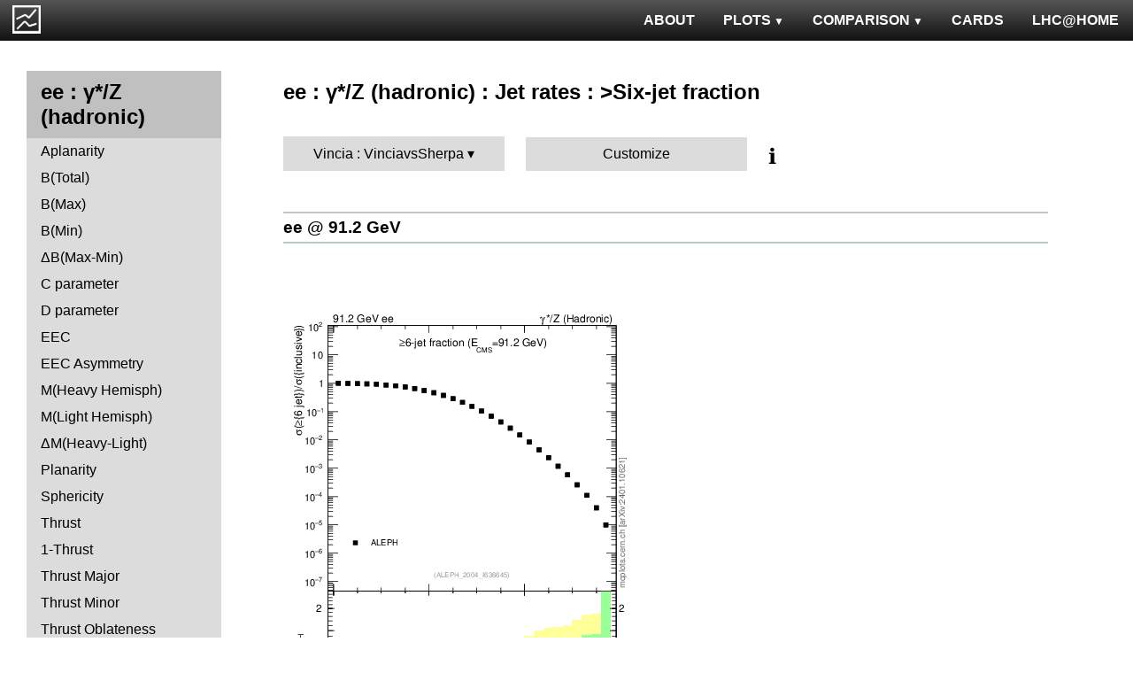

--- FILE ---
content_type: text/html; charset=UTF-8
request_url: http://mcplots.cern.ch/?query=plots,ee,zhad,rate-6jet,Vincia.Vincia%20vs%20Sherpa,sherpa~1.4.0--1herwig7~7.0.1
body_size: 4149
content:
<!DOCTYPE html>
<html lang="en">

<head>
  <title>MCPLOTS</title>
  <link rel="shortcut icon" href="img/logo.png"/>
  <link rel="stylesheet" href="style.css">
  <script async src="mcplots.js"></script>
  <meta charset="utf-8">
  <meta name="viewport" content="width=device-width, initial-scale=1">
  <meta name="description" content="Online repository of distributions comparing High Energy Physics event generators to experimental data.">
</head>

<body>


<!-- Top navigation -->
<nav>
<ul>
  <li>
    <a href="https://lhcathome.web.cern.ch/projects/test4theory">LHC@HOME</a>
  </li>
  <li>
    <a href="?query=steering">CARDS</a>
  </li>
  <li class="dropdown">
    <a href="?query=allvalidations" class="dropbtn">COMPARISON<span class="triangle-down"> </span></a>
    <div class="dropdown-content">
      <a href="?query=validgen">Tunes</a>
      <a href="?query=valid">Generators</a>
    </div>
  </li>
  <li class="dropdown">
    <a href="?query=allplots,,,,Vincia.VinciavsSherpa,sherpa~1.4.0--1herwig7~7.0.1" class="dropbtn">PLOTS<span class="triangle-down"> </span></a>
    <!-- <a href="?query=allplots" class="dropbtn">PLOTS</a>-->
    <div class="dropdown-content">
    <a href="?query=plots,,4l,,Vincia.VinciavsSherpa,sherpa~1.4.0--1herwig7~7.0.1">4-lepton</a>
<a href="?query=plots,,bbbar,,Vincia.VinciavsSherpa,sherpa~1.4.0--1herwig7~7.0.1">b<span style="text-decoration: overline">b</span></a>
<a href="?query=plots,,elastic,,Vincia.VinciavsSherpa,sherpa~1.4.0--1herwig7~7.0.1">Elastic</a>
<a href="?query=plots,,heavyion-mb,,Vincia.VinciavsSherpa,sherpa~1.4.0--1herwig7~7.0.1">Heavy Ion : minbias</a>
<a href="?query=plots,,jets,,Vincia.VinciavsSherpa,sherpa~1.4.0--1herwig7~7.0.1">Jets</a>
<a href="?query=plots,,mb-inelastic,,Vincia.VinciavsSherpa,sherpa~1.4.0--1herwig7~7.0.1">Soft QCD (inelastic)</a>
<a href="?query=plots,,mb-nsd,,Vincia.VinciavsSherpa,sherpa~1.4.0--1herwig7~7.0.1">Soft QCD (nsd only)</a>
<a href="?query=plots,,softqcdall,,Vincia.VinciavsSherpa,sherpa~1.4.0--1herwig7~7.0.1">Total &sigma;</a>
<a href="?query=plots,,t-tchan,,Vincia.VinciavsSherpa,sherpa~1.4.0--1herwig7~7.0.1">Top (t-channel)</a>
<a href="?query=plots,,top,,Vincia.VinciavsSherpa,sherpa~1.4.0--1herwig7~7.0.1">Top (all)</a>
<a href="?query=plots,,top-mc,,Vincia.VinciavsSherpa,sherpa~1.4.0--1herwig7~7.0.1">Top (parton level)</a>
<a href="?query=plots,,ttbar,,Vincia.VinciavsSherpa,sherpa~1.4.0--1herwig7~7.0.1">Top (t<span style="text-decoration: overline">t</span>)</a>
<a href="?query=plots,,ue,,Vincia.VinciavsSherpa,sherpa~1.4.0--1herwig7~7.0.1">Underlying Event</a>
<a href="?query=plots,,w1j,,Vincia.VinciavsSherpa,sherpa~1.4.0--1herwig7~7.0.1">W+Jet</a>
<a href="?query=plots,,winclusive,,Vincia.VinciavsSherpa,sherpa~1.4.0--1herwig7~7.0.1">W</a>
<a href="?query=plots,,ww,,Vincia.VinciavsSherpa,sherpa~1.4.0--1herwig7~7.0.1">WW</a>
<a href="?query=plots,,z1j,,Vincia.VinciavsSherpa,sherpa~1.4.0--1herwig7~7.0.1">Z+Jet</a>
<a href="?query=plots,,zhad,,Vincia.VinciavsSherpa,sherpa~1.4.0--1herwig7~7.0.1">ee : &gamma;*/Z (hadronic)</a>
<a href="?query=plots,,zinclusive,,Vincia.VinciavsSherpa,sherpa~1.4.0--1herwig7~7.0.1">Z (Drell-Yan)</a>
    </div>
  </li>
  <li>
    <a href="?query=about&info=about">ABOUT</a>
  </li>
  <li id="logo">
    <a href="/"><img alt="mcplots logo" src="figs1/logo1.png"></a>
  </li>
</ul>
</nav>

<div class="leftside">
<div class="sidenav">
<h2>ee : &gamma;*/Z (hadronic)</h2>
<a  href="?query=plots,,zhad,A,Vincia.VinciavsSherpa,sherpa~1.4.0--1herwig7~7.0.1">Aplanarity</a>
<a  href="?query=plots,,zhad,broadj,Vincia.VinciavsSherpa,sherpa~1.4.0--1herwig7~7.0.1">B(Total)</a>
<a  href="?query=plots,,zhad,broadjmax,Vincia.VinciavsSherpa,sherpa~1.4.0--1herwig7~7.0.1">B(Max)</a>
<a  href="?query=plots,,zhad,broadjmin,Vincia.VinciavsSherpa,sherpa~1.4.0--1herwig7~7.0.1">B(Min)</a>
<a  href="?query=plots,,zhad,broadjwndiff,Vincia.VinciavsSherpa,sherpa~1.4.0--1herwig7~7.0.1">&Delta;B(Max-Min)</a>
<a  href="?query=plots,,zhad,C,Vincia.VinciavsSherpa,sherpa~1.4.0--1herwig7~7.0.1">C parameter</a>
<a  href="?query=plots,,zhad,D,Vincia.VinciavsSherpa,sherpa~1.4.0--1herwig7~7.0.1">D parameter</a>
<a  href="?query=plots,,zhad,eec,Vincia.VinciavsSherpa,sherpa~1.4.0--1herwig7~7.0.1">EEC</a>
<a  href="?query=plots,,zhad,eeca,Vincia.VinciavsSherpa,sherpa~1.4.0--1herwig7~7.0.1">EEC Asymmetry</a>
<a  href="?query=plots,,zhad,Mh2,Vincia.VinciavsSherpa,sherpa~1.4.0--1herwig7~7.0.1">M(Heavy Hemisph)</a>
<a  href="?query=plots,,zhad,Ml2,Vincia.VinciavsSherpa,sherpa~1.4.0--1herwig7~7.0.1">M(Light Hemisph)</a>
<a  href="?query=plots,,zhad,Msdiff,Vincia.VinciavsSherpa,sherpa~1.4.0--1herwig7~7.0.1">&Delta;M(Heavy-Light)</a>
<a  href="?query=plots,,zhad,P,Vincia.VinciavsSherpa,sherpa~1.4.0--1herwig7~7.0.1">Planarity</a>
<a  href="?query=plots,,zhad,S,Vincia.VinciavsSherpa,sherpa~1.4.0--1herwig7~7.0.1">Sphericity</a>
<a  href="?query=plots,,zhad,T,Vincia.VinciavsSherpa,sherpa~1.4.0--1herwig7~7.0.1">Thrust</a>
<a  href="?query=plots,,zhad,tau,Vincia.VinciavsSherpa,sherpa~1.4.0--1herwig7~7.0.1">1-Thrust</a>
<a  href="?query=plots,,zhad,Tmajor,Vincia.VinciavsSherpa,sherpa~1.4.0--1herwig7~7.0.1">Thrust Major</a>
<a  href="?query=plots,,zhad,Tminor,Vincia.VinciavsSherpa,sherpa~1.4.0--1herwig7~7.0.1">Thrust Minor</a>
<a  href="?query=plots,,zhad,tO,Vincia.VinciavsSherpa,sherpa~1.4.0--1herwig7~7.0.1">Thrust Oblateness</a>
<div>
<input  type="checkbox" id="Charm and Bottom">
<label for="Charm and Bottom">Charm and Bottom</label>
<ul>
<li><a  href="?query=plots,,zhad,b-f-weak,Vincia.VinciavsSherpa,sherpa~1.4.0--1herwig7~7.0.1">f<sub>weak</sub></a></li>
<li><a  href="?query=plots,,zhad,b-f-weak-mean,Vincia.VinciavsSherpa,sherpa~1.4.0--1herwig7~7.0.1">Mean of f<sub>weak</sub></a></li>
<li><a  href="?query=plots,,zhad,nB,Vincia.VinciavsSherpa,sherpa~1.4.0--1herwig7~7.0.1">B multiplicity</a></li>
<li><a  href="?query=plots,,zhad,nD,Vincia.VinciavsSherpa,sherpa~1.4.0--1herwig7~7.0.1">D multiplicity</a></li>
<li><a  href="?query=plots,,zhad,nDst,Vincia.VinciavsSherpa,sherpa~1.4.0--1herwig7~7.0.1">D<sup>*</sup> multiplicity</a></li>
<li><a  href="?query=plots,,zhad,nLambdaB,Vincia.VinciavsSherpa,sherpa~1.4.0--1herwig7~7.0.1">&Lambda;<sub>b</sub> multiplicity</a></li>
<li><a  href="?query=plots,,zhad,xDst,Vincia.VinciavsSherpa,sherpa~1.4.0--1herwig7~7.0.1">D<sup>*</sup> spectrum</a></li>
</ul>
</div>
<div>
<input  type="checkbox" id="Event-Shape Moments">
<label for="Event-Shape Moments">Event-Shape Moments</label>
<ul>
<li><a  href="?query=plots,,zhad,broadj-mom,Vincia.VinciavsSherpa,sherpa~1.4.0--1herwig7~7.0.1">Moments of B<sub>tot</sub></a></li>
<li><a  href="?query=plots,,zhad,broadjmax-mom,Vincia.VinciavsSherpa,sherpa~1.4.0--1herwig7~7.0.1">Moments of B<sub>max</sub></a></li>
<li><a  href="?query=plots,,zhad,broadjmin-mom,Vincia.VinciavsSherpa,sherpa~1.4.0--1herwig7~7.0.1">Moments of B<sub>min</sub></a></li>
<li><a  href="?query=plots,,zhad,C-mom,Vincia.VinciavsSherpa,sherpa~1.4.0--1herwig7~7.0.1">Moments of C</a></li>
<li><a  href="?query=plots,,zhad,Mh2-mom,Vincia.VinciavsSherpa,sherpa~1.4.0--1herwig7~7.0.1">Moments of M<sub>H</sub></a></li>
<li><a  href="?query=plots,,zhad,Ml2-mom,Vincia.VinciavsSherpa,sherpa~1.4.0--1herwig7~7.0.1">Moments of M<sub>L</sub></a></li>
<li><a  href="?query=plots,,zhad,O-mom,Vincia.VinciavsSherpa,sherpa~1.4.0--1herwig7~7.0.1">Moments of O</a></li>
<li><a  href="?query=plots,,zhad,S-mom,Vincia.VinciavsSherpa,sherpa~1.4.0--1herwig7~7.0.1">Moments of S</a></li>
<li><a  href="?query=plots,,zhad,tau-mom,Vincia.VinciavsSherpa,sherpa~1.4.0--1herwig7~7.0.1">Moments of 1-T</a></li>
<li><a  href="?query=plots,,zhad,Tmajor-mom,Vincia.VinciavsSherpa,sherpa~1.4.0--1herwig7~7.0.1">Moments of T Major</a></li>
<li><a  href="?query=plots,,zhad,Tminor-mom,Vincia.VinciavsSherpa,sherpa~1.4.0--1herwig7~7.0.1">Moments of T Minor</a></li>
<li><a  href="?query=plots,,zhad,Y3-mom,Vincia.VinciavsSherpa,sherpa~1.4.0--1herwig7~7.0.1">Moments of Y23</a></li>
</ul>
</div>
<div>
<input  type="checkbox" id="Identified Particles">
<label for="Identified Particles">Identified Particles</label>
<ul>
<li><a  href="?query=plots,,zhad,dK,Vincia.VinciavsSherpa,sherpa~1.4.0--1herwig7~7.0.1">(R<sup>q</sup><sub>K<sup>-</sup></sub>-R<sup>q</sup><sub>K<sup>+</sup></sub>) / (R<sup>q</sup><sub>K<sup>-</sup></sub>+R<sup>q</sup><sub>K<sup>+</sup></sub>)</a></li>
<li><a  href="?query=plots,,zhad,dpi,Vincia.VinciavsSherpa,sherpa~1.4.0--1herwig7~7.0.1">(R<sup>q</sup><sub>&pi;<sup>-</sup></sub>-R<sup>q</sup><sub>&pi;<sup>+</sup></sub>) / (R<sup>q</sup><sub>&pi;<sup>-</sup></sub>+R<sup>q</sup><sub>&pi;<sup>+</sup></sub>)</a></li>
<li><a  href="?query=plots,,zhad,dq,Vincia.VinciavsSherpa,sherpa~1.4.0--1herwig7~7.0.1">(R<sup>q</sup><sub>p</sub>-R<sup>q</sup><sub>p&#772;</sub>) / (R<sup>q</sup><sub>p</sub>+R<sup>q</sup><sub>p&#772;</sub>)</a></li>
<li><a  href="?query=plots,,zhad,nDeltapp,Vincia.VinciavsSherpa,sherpa~1.4.0--1herwig7~7.0.1">&Delta;++ multiplicity</a></li>
<li><a  href="?query=plots,,zhad,neta0,Vincia.VinciavsSherpa,sherpa~1.4.0--1herwig7~7.0.1">&eta; multiplicity</a></li>
<li><a  href="?query=plots,,zhad,netap0,Vincia.VinciavsSherpa,sherpa~1.4.0--1herwig7~7.0.1">&eta;' multiplicity</a></li>
<li><a  href="?query=plots,,zhad,nK,Vincia.VinciavsSherpa,sherpa~1.4.0--1herwig7~7.0.1">K multiplicity</a></li>
<li><a  href="?query=plots,,zhad,nKst,Vincia.VinciavsSherpa,sherpa~1.4.0--1herwig7~7.0.1">K<sup>*</sup>(892) multiplicity</a></li>
<li><a  href="?query=plots,,zhad,nLambda0,Vincia.VinciavsSherpa,sherpa~1.4.0--1herwig7~7.0.1">&Lambda;<sup>0</sup> multiplicity</a></li>
<li><a  href="?query=plots,,zhad,nOmega,Vincia.VinciavsSherpa,sherpa~1.4.0--1herwig7~7.0.1">&Omega; multiplicity</a></li>
<li><a  href="?query=plots,,zhad,np,Vincia.VinciavsSherpa,sherpa~1.4.0--1herwig7~7.0.1">p multiplicity</a></li>
<li><a  href="?query=plots,,zhad,nphi,Vincia.VinciavsSherpa,sherpa~1.4.0--1herwig7~7.0.1">&phi; multiplicity</a></li>
<li><a  href="?query=plots,,zhad,npi,Vincia.VinciavsSherpa,sherpa~1.4.0--1herwig7~7.0.1">&pi; multiplicity</a></li>
<li><a  href="?query=plots,,zhad,nrho,Vincia.VinciavsSherpa,sherpa~1.4.0--1herwig7~7.0.1">&rho; multiplicity</a></li>
<li><a  href="?query=plots,,zhad,nSigma1385,Vincia.VinciavsSherpa,sherpa~1.4.0--1herwig7~7.0.1">&Sigma;(1385) multiplicity</a></li>
<li><a  href="?query=plots,,zhad,nXi,Vincia.VinciavsSherpa,sherpa~1.4.0--1herwig7~7.0.1">&Xi; multiplicity</a></li>
<li><a  href="?query=plots,,zhad,nXi1530,Vincia.VinciavsSherpa,sherpa~1.4.0--1herwig7~7.0.1">&Xi;(1530) multiplicity</a></li>
<li><a  href="?query=plots,,zhad,rKm,Vincia.VinciavsSherpa,sherpa~1.4.0--1herwig7~7.0.1">N(q&rarr;K<sup>-</sup>)+N(q&#772;&rarr;K<sup>+</sup>)</a></li>
<li><a  href="?query=plots,,zhad,rKp,Vincia.VinciavsSherpa,sherpa~1.4.0--1herwig7~7.0.1">N(q&rarr;K<sup>+</sup>)+N(q&#772;&rarr;K<sup>-</sup>)</a></li>
<li><a  href="?query=plots,,zhad,rpim,Vincia.VinciavsSherpa,sherpa~1.4.0--1herwig7~7.0.1">N(q&rarr;&pi;<sup>-</sup>)+N(q&#772;&rarr;&pi;<sup>+</sup>)</a></li>
<li><a  href="?query=plots,,zhad,rpip,Vincia.VinciavsSherpa,sherpa~1.4.0--1herwig7~7.0.1">N(q&rarr;&pi;<sup>+</sup>)+N(q&#772;&rarr;&pi;<sup>-</sup>)</a></li>
<li><a  href="?query=plots,,zhad,rqm,Vincia.VinciavsSherpa,sherpa~1.4.0--1herwig7~7.0.1">N(q&rarr;p&#772;)+N(q&#772;&rarr;p)</a></li>
<li><a  href="?query=plots,,zhad,rqp,Vincia.VinciavsSherpa,sherpa~1.4.0--1herwig7~7.0.1">N(q&rarr;p)+N(q&#772;&rarr;p&#772;)</a></li>
<li><a  href="?query=plots,,zhad,xeta0,Vincia.VinciavsSherpa,sherpa~1.4.0--1herwig7~7.0.1">&eta; spectrum</a></li>
<li><a  href="?query=plots,,zhad,xetap0,Vincia.VinciavsSherpa,sherpa~1.4.0--1herwig7~7.0.1">&eta;' spectrum</a></li>
<li><a  href="?query=plots,,zhad,xgamma,Vincia.VinciavsSherpa,sherpa~1.4.0--1herwig7~7.0.1">&gamma; spectrum</a></li>
<li><a  href="?query=plots,,zhad,xK,Vincia.VinciavsSherpa,sherpa~1.4.0--1herwig7~7.0.1">K spectrum</a></li>
<li><a  href="?query=plots,,zhad,xKst,Vincia.VinciavsSherpa,sherpa~1.4.0--1herwig7~7.0.1">K<sup>*</sup>(892) spectrum</a></li>
<li><a  href="?query=plots,,zhad,xLambda0,Vincia.VinciavsSherpa,sherpa~1.4.0--1herwig7~7.0.1">&Lambda;<sup>0</sup> spectrum</a></li>
<li><a  href="?query=plots,,zhad,xomega782,Vincia.VinciavsSherpa,sherpa~1.4.0--1herwig7~7.0.1">&omega;(782) spectrum</a></li>
<li><a  href="?query=plots,,zhad,xp,Vincia.VinciavsSherpa,sherpa~1.4.0--1herwig7~7.0.1">p spectrum</a></li>
<li><a  href="?query=plots,,zhad,xphi,Vincia.VinciavsSherpa,sherpa~1.4.0--1herwig7~7.0.1">&phi; spectrum</a></li>
<li><a  href="?query=plots,,zhad,xpi,Vincia.VinciavsSherpa,sherpa~1.4.0--1herwig7~7.0.1">&pi; spectrum</a></li>
<li><a  href="?query=plots,,zhad,xrho,Vincia.VinciavsSherpa,sherpa~1.4.0--1herwig7~7.0.1">&rho; spectrum</a></li>
<li><a  href="?query=plots,,zhad,xSigma1385,Vincia.VinciavsSherpa,sherpa~1.4.0--1herwig7~7.0.1">&Sigma;(1385) spectrum</a></li>
<li><a  href="?query=plots,,zhad,xXi,Vincia.VinciavsSherpa,sherpa~1.4.0--1herwig7~7.0.1">&Xi; spectrum</a></li>
<li><a  href="?query=plots,,zhad,xXi1530,Vincia.VinciavsSherpa,sherpa~1.4.0--1herwig7~7.0.1">&Xi;(1530) spectrum</a></li>
</ul>
</div>
<div>
<input  type="checkbox" id="Charged Particles">
<label for="Charged Particles">Charged Particles</label>
<ul>
<li><a  href="?query=plots,,zhad,nch,Vincia.VinciavsSherpa,sherpa~1.4.0--1herwig7~7.0.1">Multiplicity Distribution</a></li>
<li><a  href="?query=plots,,zhad,nch-vs-e,Vincia.VinciavsSherpa,sherpa~1.4.0--1herwig7~7.0.1">&lt;N<sub>ch</sub>&gt;</a></li>
<li><a  href="?query=plots,,zhad,nchDiffLB,Vincia.VinciavsSherpa,sherpa~1.4.0--1herwig7~7.0.1">&lt;N<sub>ch,uds</sub>&gt; - &lt;N<sub>ch,b</sub>&gt;</a></li>
<li><a  href="?query=plots,,zhad,nchDiffLC,Vincia.VinciavsSherpa,sherpa~1.4.0--1herwig7~7.0.1">&lt;N<sub>ch,uds</sub>&gt; - &lt;N<sub>ch,c</sub>&gt;</a></li>
<li><a  href="?query=plots,,zhad,pTinSph,Vincia.VinciavsSherpa,sherpa~1.4.0--1herwig7~7.0.1">pTin (Sph)</a></li>
<li><a  href="?query=plots,,zhad,pTinThr,Vincia.VinciavsSherpa,sherpa~1.4.0--1herwig7~7.0.1">pTin (Thrust)</a></li>
<li><a  href="?query=plots,,zhad,pToutSph,Vincia.VinciavsSherpa,sherpa~1.4.0--1herwig7~7.0.1">pTout (Sph)</a></li>
<li><a  href="?query=plots,,zhad,pToutThr,Vincia.VinciavsSherpa,sherpa~1.4.0--1herwig7~7.0.1">pTout (Thrust)</a></li>
<li><a  href="?query=plots,,zhad,pToutThr-vs-x,Vincia.VinciavsSherpa,sherpa~1.4.0--1herwig7~7.0.1">&lt;pTout&gt; vs x (Thrust)</a></li>
<li><a  href="?query=plots,,zhad,pTthr-vs-x,Vincia.VinciavsSherpa,sherpa~1.4.0--1herwig7~7.0.1">&lt;pT&gt; vs x (Thrust)</a></li>
<li><a  href="?query=plots,,zhad,x,Vincia.VinciavsSherpa,sherpa~1.4.0--1herwig7~7.0.1">x<sub>p</sub> (momentum fraction)</a></li>
<li><a  href="?query=plots,,zhad,xE,Vincia.VinciavsSherpa,sherpa~1.4.0--1herwig7~7.0.1">x<sub>E</sub> (energy fraction)</a></li>
<li><a  href="?query=plots,,zhad,xln,Vincia.VinciavsSherpa,sherpa~1.4.0--1herwig7~7.0.1">Ln(x<sub>p</sub>)</a></li>
<li><a  href="?query=plots,,zhad,ySph,Vincia.VinciavsSherpa,sherpa~1.4.0--1herwig7~7.0.1">Rapidity wrt Sphericity axis</a></li>
<li><a  href="?query=plots,,zhad,yThr,Vincia.VinciavsSherpa,sherpa~1.4.0--1herwig7~7.0.1">Rapidity wrt Thrust axis</a></li>
</ul>
</div>
<div>
<input checked type="checkbox" id="Jet rates">
<label for="Jet rates">Jet rates</label>
<ul>
<li><a  href="?query=plots,,zhad,rate-1jet,Vincia.VinciavsSherpa,sherpa~1.4.0--1herwig7~7.0.1">One-jet fraction</a></li>
<li><a  href="?query=plots,,zhad,rate-2jet,Vincia.VinciavsSherpa,sherpa~1.4.0--1herwig7~7.0.1">Two-jet fraction</a></li>
<li><a  href="?query=plots,,zhad,rate-3jet,Vincia.VinciavsSherpa,sherpa~1.4.0--1herwig7~7.0.1">Three-jet fraction</a></li>
<li><a  href="?query=plots,,zhad,rate-4jet,Vincia.VinciavsSherpa,sherpa~1.4.0--1herwig7~7.0.1">Four-jet fraction</a></li>
<li><a  href="?query=plots,,zhad,rate-5jet,Vincia.VinciavsSherpa,sherpa~1.4.0--1herwig7~7.0.1">Five-jet fraction</a></li>
<li><a class="active" href="?query=plots,,zhad,rate-6jet,Vincia.VinciavsSherpa,sherpa~1.4.0--1herwig7~7.0.1">>Six-jet fraction</a></li>
</ul>
</div>
<div>
<input  type="checkbox" id="Jet resolution">
<label for="Jet resolution">Jet resolution</label>
<ul>
<li><a  href="?query=plots,,zhad,Y2,Vincia.VinciavsSherpa,sherpa~1.4.0--1herwig7~7.0.1">y<sub>12</sub></a></li>
<li><a  href="?query=plots,,zhad,Y3,Vincia.VinciavsSherpa,sherpa~1.4.0--1herwig7~7.0.1">y<sub>23</sub></a></li>
<li><a  href="?query=plots,,zhad,Y4,Vincia.VinciavsSherpa,sherpa~1.4.0--1herwig7~7.0.1">y<sub>34</sub></a></li>
<li><a  href="?query=plots,,zhad,Y5,Vincia.VinciavsSherpa,sherpa~1.4.0--1herwig7~7.0.1">y<sub>45</sub></a></li>
<li><a  href="?query=plots,,zhad,Y6,Vincia.VinciavsSherpa,sherpa~1.4.0--1herwig7~7.0.1">y<sub>56</sub></a></li>
</ul>
</div>
</div>
</div>

<div class="rightpage">
<h2 class="d2">ee : &gamma;*/Z (hadronic) : Jet rates : >Six-jet fraction</h2>

<div class="settings">
<ul class="gendropdown">
<li><a class="anbutton">Vincia : VinciavsSherpa</a>
<ul>
  <li><a class="genmenu" >General-Purpose MCs</a>
<ul>
  <li><a href="?query=plots,,zhad,rate-6jet,General-PurposeMCs.Main,sherpa~1.4.0--1herwig7~7.0.1" >Main</a></li>
  <li><a href="?query=plots,,zhad,rate-6jet,General-PurposeMCs.HerwigvsPythia,sherpa~1.4.0--1herwig7~7.0.1" >Herwig vs Pythia</a></li>
  <li><a href="?query=plots,,zhad,rate-6jet,General-PurposeMCs.Pythia6vs8,sherpa~1.4.0--1herwig7~7.0.1" >Pythia 6 vs 8</a></li>
  <li><a href="?query=plots,,zhad,rate-6jet,General-PurposeMCs.AllCppGenerators,sherpa~1.4.0--1herwig7~7.0.1" >All C++ Generators</a></li>
</ul>
</li>
  <li><a class="genmenu" >Soft-Inclusive MCs</a>
<ul>
  <li><a href="?query=plots,,zhad,rate-6jet,Soft-InclusiveMCs.Min-BiasTunes,sherpa~1.4.0--1herwig7~7.0.1" >Min-Bias Tunes</a></li>
  <li><a href="?query=plots,,zhad,rate-6jet,Soft-InclusiveMCs.UETunes,sherpa~1.4.0--1herwig7~7.0.1" >UE Tunes</a></li>
  <li><a href="?query=plots,,zhad,rate-6jet,Soft-InclusiveMCs.EPOSvsPythia,sherpa~1.4.0--1herwig7~7.0.1" >EPOS vs Pythia</a></li>
  <li><a href="?query=plots,,zhad,rate-6jet,Soft-InclusiveMCs.Pythia8,sherpa~1.4.0--1herwig7~7.0.1" >Pythia 8</a></li>
</ul>
</li>
  <li><a class="genmenu" >Matched/Merged MCs</a>
<ul>
  <li><a href="?query=plots,,zhad,rate-6jet,MatchedMergedMCs.Main,sherpa~1.4.0--1herwig7~7.0.1" >Main</a></li>
  <li><a href="?query=plots,,zhad,rate-6jet,MatchedMergedMCs.vsGPMCs,sherpa~1.4.0--1herwig7~7.0.1" >vs GPMCs</a></li>
  <li><a href="?query=plots,,zhad,rate-6jet,MatchedMergedMCs.Powheg-Box,sherpa~1.4.0--1herwig7~7.0.1" >Powheg-Box</a></li>
</ul>
</li>
  <li><a class="genmenu" >Herwig</a>
<ul>
  <li><a href="?query=plots,,zhad,rate-6jet,Herwig.Main,sherpa~1.4.0--1herwig7~7.0.1" >Main</a></li>
  <li><a href="?query=plots,,zhad,rate-6jet,Herwig.Herwigpp,sherpa~1.4.0--1herwig7~7.0.1" >Herwig++</a></li>
  <li><a href="?query=plots,,zhad,rate-6jet,Herwig.Powheg,sherpa~1.4.0--1herwig7~7.0.1" >Powheg</a></li>
  <li><a href="?query=plots,,zhad,rate-6jet,Herwig.Herwig7vsPythia,sherpa~1.4.0--1herwig7~7.0.1" >Herwig7 vs Pythia</a></li>
  <li><a href="?query=plots,,zhad,rate-6jet,Herwig.Herwig7vsSherpa,sherpa~1.4.0--1herwig7~7.0.1" >Herwig7 vs Sherpa</a></li>
</ul>
</li>
  <li><a class="genmenu" >Pythia 8</a>
<ul>
  <li><a href="?query=plots,,zhad,rate-6jet,Pythia8.Main,sherpa~1.4.0--1herwig7~7.0.1" >Main</a></li>
  <li><a href="?query=plots,,zhad,rate-6jet,Pythia8.A14,sherpa~1.4.0--1herwig7~7.0.1" >A14</a></li>
  <li><a href="?query=plots,,zhad,rate-6jet,Pythia8.AU2-PDFs,sherpa~1.4.0--1herwig7~7.0.1" >AU2-PDFs</a></li>
  <li><a href="?query=plots,,zhad,rate-6jet,Pythia8.Diffraction,sherpa~1.4.0--1herwig7~7.0.1" >Diffraction</a></li>
  <li><a href="?query=plots,,zhad,rate-6jet,Pythia8.LEP,sherpa~1.4.0--1herwig7~7.0.1" >LEP</a></li>
  <li><a href="?query=plots,,zhad,rate-6jet,Pythia8.RadVariations,sherpa~1.4.0--1herwig7~7.0.1" >Rad Variations</a></li>
  <li><a href="?query=plots,,zhad,rate-6jet,Pythia8.NoCR,sherpa~1.4.0--1herwig7~7.0.1" >No CR</a></li>
  <li><a href="?query=plots,,zhad,rate-6jet,Pythia8.4Cx,sherpa~1.4.0--1herwig7~7.0.1" >4Cx</a></li>
  <li><a href="?query=plots,,zhad,rate-6jet,Pythia8.Tevatron,sherpa~1.4.0--1herwig7~7.0.1" >Tevatron</a></li>
  <li><a href="?query=plots,,zhad,rate-6jet,Pythia8.Py8vsPy6,sherpa~1.4.0--1herwig7~7.0.1" >Py8 vs Py6</a></li>
  <li><a href="?query=plots,,zhad,rate-6jet,Pythia8.Py8vsHerwig,sherpa~1.4.0--1herwig7~7.0.1" >Py8 vs Herwig</a></li>
  <li><a href="?query=plots,,zhad,rate-6jet,Pythia8.Py8vsSherpa,sherpa~1.4.0--1herwig7~7.0.1" >Py8 vs Sherpa</a></li>
</ul>
</li>
  <li><a class="genmenu" >Pythia 6</a>
<ul>
  <li><a href="?query=plots,,zhad,rate-6jet,Pythia6.Main,sherpa~1.4.0--1herwig7~7.0.1" >Main</a></li>
  <li><a href="?query=plots,,zhad,rate-6jet,Pythia6.Py6vsPy8,sherpa~1.4.0--1herwig7~7.0.1" >Py6 vs Py8</a></li>
  <li><a href="?query=plots,,zhad,rate-6jet,Pythia6.P12-RadFrag,sherpa~1.4.0--1herwig7~7.0.1" >P12-RadFrag</a></li>
  <li><a href="?query=plots,,zhad,rate-6jet,Pythia6.P12-MpiCR,sherpa~1.4.0--1herwig7~7.0.1" >P12-MpiCR</a></li>
  <li><a href="?query=plots,,zhad,rate-6jet,Pythia6.AMBT2vsZ2,sherpa~1.4.0--1herwig7~7.0.1" >AMBT2 vs Z2</a></li>
  <li><a href="?query=plots,,zhad,rate-6jet,Pythia6.AUET2B-PDFs,sherpa~1.4.0--1herwig7~7.0.1" >AUET2B-PDFs</a></li>
  <li><a href="?query=plots,,zhad,rate-6jet,Pythia6.P12-PDFs,sherpa~1.4.0--1herwig7~7.0.1" >P12-PDFs</a></li>
  <li><a href="?query=plots,,zhad,rate-6jet,Pythia6.CTEQ6vsLOx,sherpa~1.4.0--1herwig7~7.0.1" >CTEQ6 vs LO*</a></li>
  <li><a href="?query=plots,,zhad,rate-6jet,Pythia6.IBKLOPDFs,sherpa~1.4.0--1herwig7~7.0.1" >IBK LOPDFs</a></li>
  <li><a href="?query=plots,,zhad,rate-6jet,Pythia6.IBKNLOPDFs,sherpa~1.4.0--1herwig7~7.0.1" >IBK NLOPDFs</a></li>
  <li><a href="?query=plots,,zhad,rate-6jet,Pythia6.PerugiaHistory,sherpa~1.4.0--1herwig7~7.0.1" >Perugia History</a></li>
  <li><a href="?query=plots,,zhad,rate-6jet,Pythia6.P11-All,sherpa~1.4.0--1herwig7~7.0.1" >P11-All</a></li>
  <li><a href="?query=plots,,zhad,rate-6jet,Pythia6.LHCtunes,sherpa~1.4.0--1herwig7~7.0.1" >LHC tunes</a></li>
  <li><a href="?query=plots,,zhad,rate-6jet,Pythia6.Tevatron,sherpa~1.4.0--1herwig7~7.0.1" >Tevatron</a></li>
  <li><a href="?query=plots,,zhad,rate-6jet,Pythia6.OldvsP12,sherpa~1.4.0--1herwig7~7.0.1" >Old vs P12</a></li>
</ul>
</li>
  <li><a class="genmenu" >Sherpa</a>
<ul>
  <li><a href="?query=plots,,zhad,rate-6jet,Sherpa.Main,sherpa~1.4.0--1herwig7~7.0.1" >Main</a></li>
  <li><a href="?query=plots,,zhad,rate-6jet,Sherpa.MatchingMerging,sherpa~1.4.0--1herwig7~7.0.1" >Matching/Merging</a></li>
</ul>
</li>
</ul>
</li>
</ul>

<div class="gendropdown">
  <a href="?query=plots,,zhad,rate-6jet,Custom,sherpa~1.4.0--1herwig7~7.0.1">Customize</a>
</div>

<div class="tooltip">
&#8505;&#65039;<span class="tooltiptext">Choose generators/versions/tunes to plot : either from a pre-defined preset (left button) or from all available MCs (right button)</span>
</div>

</div>

<div class="espaceur" id="ee91.2"></div>
<h3 class="d3 beam"><span><a href="#ee91.2">ee @ 91.2 GeV</a></span></h3>
<div>

<div class="plot" id="ee91.2ALEPH_2004_I636645-d227-x01-y01">
<div><a href="cache/plots/ee-91.2-zhad-rate-6jet-ALEPH_2004_I636645-d227-x01-y01-82c6664c3c2f62ea561b42c9b06a547d.png"><img src="cache/plots/ee-91.2-zhad-rate-6jet-ALEPH_2004_I636645-d227-x01-y01-82c6664c3c2f62ea561b42c9b06a547d.small.png" alt="Plot of rate-6jet in 91.2 GeV ee collisions"></a></div>
<div class="details">
<input type="checkbox" id="cache/plots/ee-91.2-zhad-rate-6jet-ALEPH_2004_I636645-d227-x01-y01-82c6664c3c2f62ea561b42c9b06a547d">
<label for="cache/plots/ee-91.2-zhad-rate-6jet-ALEPH_2004_I636645-d227-x01-y01-82c6664c3c2f62ea561b42c9b06a547d">details</label>
<ul>
<li>Download as: 
 <a href="cache/plots/ee-91.2-zhad-rate-6jet-ALEPH_2004_I636645-d227-x01-y01-82c6664c3c2f62ea561b42c9b06a547d.pdf">.pdf</a>
 <a href="cache/plots/ee-91.2-zhad-rate-6jet-ALEPH_2004_I636645-d227-x01-y01-82c6664c3c2f62ea561b42c9b06a547d.eps">.eps</a>
 <a href="cache/plots/ee-91.2-zhad-rate-6jet-ALEPH_2004_I636645-d227-x01-y01-82c6664c3c2f62ea561b42c9b06a547d.png">.png</a>
 <a href="cache/plots/ee-91.2-zhad-rate-6jet-ALEPH_2004_I636645-d227-x01-y01-82c6664c3c2f62ea561b42c9b06a547d.script">.script</a>
 <a href="#ee91.2ALEPH_2004_I636645-d227-x01-y01">#</a>
</li>
<li>Analysis ID: <a href="https://rivet.hepforge.org/analyses/ALEPH_2004_I636645.html">ALEPH_2004_I636645</a>
</li>
<li>Hist ID: <tt>/ALEPH_2004_I636645/d227-x01-y01</tt></li>
<li>ALEPH experiment: <a href="dat/yoda-data/ALEPH_2004_I636645.yoda">data</a> | <a href="http://inspirehep.net/literature/636645">article paper</a> | <a href="https://doi.org/10.17182/hepdata.12794.v1/t227">hepdata</a></li>
</ul>
</div>
</div>

</div>

<div class="espaceur" id="ee206"></div>
<h3 class="d3 beam"><span><a href="#ee206">ee @ 206 GeV</a></span></h3>
<div>

<div class="plot" id="ee206ALEPH_2004_I636645-d234-x01-y01">
<div><a href="cache/plots/ee-206-zhad-rate-6jet-ALEPH_2004_I636645-d234-x01-y01-3554b16e1333f737ef0effdd40a2a770.png"><img src="cache/plots/ee-206-zhad-rate-6jet-ALEPH_2004_I636645-d234-x01-y01-3554b16e1333f737ef0effdd40a2a770.small.png" alt="Plot of rate-6jet in 206 GeV ee collisions"></a></div>
<div class="details">
<input type="checkbox" id="cache/plots/ee-206-zhad-rate-6jet-ALEPH_2004_I636645-d234-x01-y01-3554b16e1333f737ef0effdd40a2a770">
<label for="cache/plots/ee-206-zhad-rate-6jet-ALEPH_2004_I636645-d234-x01-y01-3554b16e1333f737ef0effdd40a2a770">details</label>
<ul>
<li>Download as: 
 <a href="cache/plots/ee-206-zhad-rate-6jet-ALEPH_2004_I636645-d234-x01-y01-3554b16e1333f737ef0effdd40a2a770.pdf">.pdf</a>
 <a href="cache/plots/ee-206-zhad-rate-6jet-ALEPH_2004_I636645-d234-x01-y01-3554b16e1333f737ef0effdd40a2a770.eps">.eps</a>
 <a href="cache/plots/ee-206-zhad-rate-6jet-ALEPH_2004_I636645-d234-x01-y01-3554b16e1333f737ef0effdd40a2a770.png">.png</a>
 <a href="cache/plots/ee-206-zhad-rate-6jet-ALEPH_2004_I636645-d234-x01-y01-3554b16e1333f737ef0effdd40a2a770.script">.script</a>
 <a href="#ee206ALEPH_2004_I636645-d234-x01-y01">#</a>
</li>
<li>Analysis ID: <a href="https://rivet.hepforge.org/analyses/ALEPH_2004_I636645.html">ALEPH_2004_I636645</a>
</li>
<li>Hist ID: <tt>/ALEPH_2004_I636645/d234-x01-y01</tt></li>
<li>ALEPH experiment: <a href="dat/yoda-data/ALEPH_2004_I636645.yoda">data</a> | <a href="http://inspirehep.net/literature/636645">article paper</a> | <a href="https://doi.org/10.17182/hepdata.12794.v1/t234">hepdata</a></li>
</ul>
</div>
</div>

</div>

<div class="espaceur" id="ee200"></div>
<h3 class="d3 beam"><span><a href="#ee200">ee @ 200 GeV</a></span></h3>
<div>

<div class="plot" id="ee200ALEPH_2004_I636645-d233-x01-y01">
<div><a href="cache/plots/ee-200-zhad-rate-6jet-ALEPH_2004_I636645-d233-x01-y01-4900770208bc2a8a7045d6753ce2c5b6.png"><img src="cache/plots/ee-200-zhad-rate-6jet-ALEPH_2004_I636645-d233-x01-y01-4900770208bc2a8a7045d6753ce2c5b6.small.png" alt="Plot of rate-6jet in 200 GeV ee collisions"></a></div>
<div class="details">
<input type="checkbox" id="cache/plots/ee-200-zhad-rate-6jet-ALEPH_2004_I636645-d233-x01-y01-4900770208bc2a8a7045d6753ce2c5b6">
<label for="cache/plots/ee-200-zhad-rate-6jet-ALEPH_2004_I636645-d233-x01-y01-4900770208bc2a8a7045d6753ce2c5b6">details</label>
<ul>
<li>Download as: 
 <a href="cache/plots/ee-200-zhad-rate-6jet-ALEPH_2004_I636645-d233-x01-y01-4900770208bc2a8a7045d6753ce2c5b6.pdf">.pdf</a>
 <a href="cache/plots/ee-200-zhad-rate-6jet-ALEPH_2004_I636645-d233-x01-y01-4900770208bc2a8a7045d6753ce2c5b6.eps">.eps</a>
 <a href="cache/plots/ee-200-zhad-rate-6jet-ALEPH_2004_I636645-d233-x01-y01-4900770208bc2a8a7045d6753ce2c5b6.png">.png</a>
 <a href="cache/plots/ee-200-zhad-rate-6jet-ALEPH_2004_I636645-d233-x01-y01-4900770208bc2a8a7045d6753ce2c5b6.script">.script</a>
 <a href="#ee200ALEPH_2004_I636645-d233-x01-y01">#</a>
</li>
<li>Analysis ID: <a href="https://rivet.hepforge.org/analyses/ALEPH_2004_I636645.html">ALEPH_2004_I636645</a>
</li>
<li>Hist ID: <tt>/ALEPH_2004_I636645/d233-x01-y01</tt></li>
<li>ALEPH experiment: <a href="dat/yoda-data/ALEPH_2004_I636645.yoda">data</a> | <a href="http://inspirehep.net/literature/636645">article paper</a> | <a href="https://doi.org/10.17182/hepdata.12794.v1/t233">hepdata</a></li>
</ul>
</div>
</div>

</div>

<div class="espaceur" id="ee189"></div>
<h3 class="d3 beam"><span><a href="#ee189">ee @ 189 GeV</a></span></h3>
<div>

<div class="plot" id="ee189ALEPH_2004_I636645-d232-x01-y01">
<div><a href="cache/plots/ee-189-zhad-rate-6jet-ALEPH_2004_I636645-d232-x01-y01-b537b6f691a3a44b81cc2ec35fc2425b.png"><img src="cache/plots/ee-189-zhad-rate-6jet-ALEPH_2004_I636645-d232-x01-y01-b537b6f691a3a44b81cc2ec35fc2425b.small.png" alt="Plot of rate-6jet in 189 GeV ee collisions"></a></div>
<div class="details">
<input type="checkbox" id="cache/plots/ee-189-zhad-rate-6jet-ALEPH_2004_I636645-d232-x01-y01-b537b6f691a3a44b81cc2ec35fc2425b">
<label for="cache/plots/ee-189-zhad-rate-6jet-ALEPH_2004_I636645-d232-x01-y01-b537b6f691a3a44b81cc2ec35fc2425b">details</label>
<ul>
<li>Download as: 
 <a href="cache/plots/ee-189-zhad-rate-6jet-ALEPH_2004_I636645-d232-x01-y01-b537b6f691a3a44b81cc2ec35fc2425b.pdf">.pdf</a>
 <a href="cache/plots/ee-189-zhad-rate-6jet-ALEPH_2004_I636645-d232-x01-y01-b537b6f691a3a44b81cc2ec35fc2425b.eps">.eps</a>
 <a href="cache/plots/ee-189-zhad-rate-6jet-ALEPH_2004_I636645-d232-x01-y01-b537b6f691a3a44b81cc2ec35fc2425b.png">.png</a>
 <a href="cache/plots/ee-189-zhad-rate-6jet-ALEPH_2004_I636645-d232-x01-y01-b537b6f691a3a44b81cc2ec35fc2425b.script">.script</a>
 <a href="#ee189ALEPH_2004_I636645-d232-x01-y01">#</a>
</li>
<li>Analysis ID: <a href="https://rivet.hepforge.org/analyses/ALEPH_2004_I636645.html">ALEPH_2004_I636645</a>
</li>
<li>Hist ID: <tt>/ALEPH_2004_I636645/d232-x01-y01</tt></li>
<li>ALEPH experiment: <a href="dat/yoda-data/ALEPH_2004_I636645.yoda">data</a> | <a href="http://inspirehep.net/literature/636645">article paper</a> | <a href="https://doi.org/10.17182/hepdata.12794.v1/t232">hepdata</a></li>
</ul>
</div>
</div>

</div>

<div class="espaceur" id="ee133"></div>
<h3 class="d3 beam"><span><a href="#ee133">ee @ 133 GeV</a></span></h3>
<div>

<div class="plot" id="ee133ALEPH_2004_I636645-d228-x01-y01">
<div><a href="cache/plots/ee-133-zhad-rate-6jet-ALEPH_2004_I636645-d228-x01-y01-e4a852de5c62f3e3f5fa3ee21453b031.png"><img src="cache/plots/ee-133-zhad-rate-6jet-ALEPH_2004_I636645-d228-x01-y01-e4a852de5c62f3e3f5fa3ee21453b031.small.png" alt="Plot of rate-6jet in 133 GeV ee collisions"></a></div>
<div class="details">
<input type="checkbox" id="cache/plots/ee-133-zhad-rate-6jet-ALEPH_2004_I636645-d228-x01-y01-e4a852de5c62f3e3f5fa3ee21453b031">
<label for="cache/plots/ee-133-zhad-rate-6jet-ALEPH_2004_I636645-d228-x01-y01-e4a852de5c62f3e3f5fa3ee21453b031">details</label>
<ul>
<li>Download as: 
 <a href="cache/plots/ee-133-zhad-rate-6jet-ALEPH_2004_I636645-d228-x01-y01-e4a852de5c62f3e3f5fa3ee21453b031.pdf">.pdf</a>
 <a href="cache/plots/ee-133-zhad-rate-6jet-ALEPH_2004_I636645-d228-x01-y01-e4a852de5c62f3e3f5fa3ee21453b031.eps">.eps</a>
 <a href="cache/plots/ee-133-zhad-rate-6jet-ALEPH_2004_I636645-d228-x01-y01-e4a852de5c62f3e3f5fa3ee21453b031.png">.png</a>
 <a href="cache/plots/ee-133-zhad-rate-6jet-ALEPH_2004_I636645-d228-x01-y01-e4a852de5c62f3e3f5fa3ee21453b031.script">.script</a>
 <a href="#ee133ALEPH_2004_I636645-d228-x01-y01">#</a>
</li>
<li>Analysis ID: <a href="https://rivet.hepforge.org/analyses/ALEPH_2004_I636645.html">ALEPH_2004_I636645</a>
</li>
<li>Hist ID: <tt>/ALEPH_2004_I636645/d228-x01-y01</tt></li>
<li>ALEPH experiment: <a href="dat/yoda-data/ALEPH_2004_I636645.yoda">data</a> | <a href="http://inspirehep.net/literature/636645">article paper</a> | <a href="https://doi.org/10.17182/hepdata.12794.v1/t228">hepdata</a></li>
</ul>
</div>
</div>

</div>


</div>
</body>

</html>
